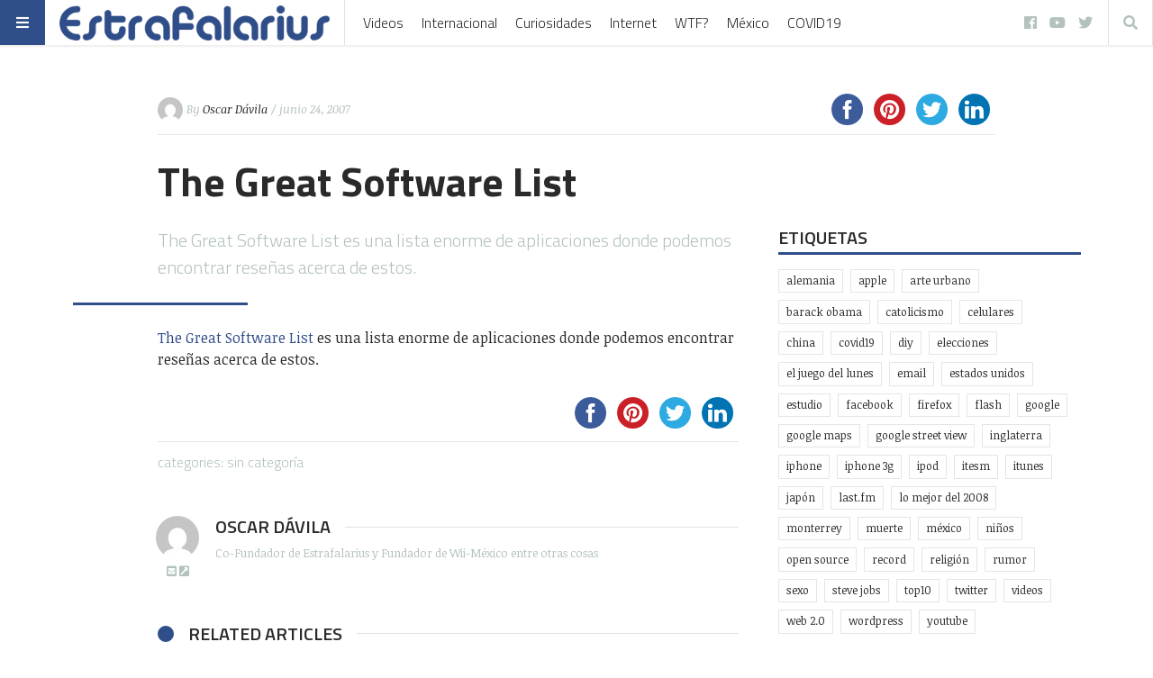

--- FILE ---
content_type: text/html; charset=UTF-8
request_url: https://www.estrafalarius.com/the-great-software-list/
body_size: 21491
content:
<!doctype html>
<html lang="es"
      prefix="og: http://ogp.me/ns#">
<head>
  <meta name="viewport" content="width=device-width, initial-scale=1, shrink-to-fit=no">
  <meta charset="UTF-8" >
  <link rel="pingback" href="https://www.estrafalarius.com/xmlrpc.php" />
  <title>The Great Software List &#8211; Estrafalarius</title>
<script>(function(d, s, id){
				 var js, fjs = d.getElementsByTagName(s)[0];
				 if (d.getElementById(id)) {return;}
				 js = d.createElement(s); js.id = id;
				 js.src = "//connect.facebook.net/en_US/sdk.js#xfbml=1&version=v2.6";
				 fjs.parentNode.insertBefore(js, fjs);
			   }(document, 'script', 'facebook-jssdk'));</script><meta name='robots' content='max-image-preview:large' />
<link rel='dns-prefetch' href='//www.estrafalarius.com' />
<link rel='dns-prefetch' href='//ws.sharethis.com' />
<link rel='dns-prefetch' href='//maxcdn.bootstrapcdn.com' />
<link rel='dns-prefetch' href='//fonts.googleapis.com' />
<link rel='dns-prefetch' href='//s.w.org' />
<link rel="alternate" type="application/rss+xml" title="Estrafalarius &raquo; Feed" href="https://www.estrafalarius.com/feed/" />
<link rel="alternate" type="application/rss+xml" title="Estrafalarius &raquo; Feed de los comentarios" href="https://www.estrafalarius.com/comments/feed/" />
<link rel="alternate" type="application/rss+xml" title="Estrafalarius &raquo; Comentario The Great Software List del feed" href="https://www.estrafalarius.com/the-great-software-list/feed/" />
      <!-- facebook -->
      <meta property="og:type" content="article"/>
      <meta property="og:title" content="The Great Software List"/>
      <meta property="og:description" content="The Great Software List es una lista enorme de aplicaciones donde podemos encontrar reseñas acerca de estos."/>
      <meta property="og:url" content="https://www.estrafalarius.com/the-great-software-list/"/>
      <meta property="og:image" content=""/>
      <meta property="og:site_name" content="Estrafalarius"/>
      <!-- twitter -->
      <meta name="twitter:card" content="summary" />
      <meta name="twitter:title" content="The Great Software List" />
      <meta name="twitter:description" content="The Great Software List es una lista enorme de aplicaciones donde podemos encontrar reseñas acerca de estos." />
      <meta name="twitter:url" content="https://www.estrafalarius.com/the-great-software-list/" />
      <meta name="twitter:image" content="" />
    		<!-- This site uses the Google Analytics by MonsterInsights plugin v8.10.0 - Using Analytics tracking - https://www.monsterinsights.com/ -->
							<script
				src="//www.googletagmanager.com/gtag/js?id=UA-1790569-1"  data-cfasync="false" data-wpfc-render="false" type="text/javascript" async></script>
			<script data-cfasync="false" data-wpfc-render="false" type="text/javascript">
				var mi_version = '8.10.0';
				var mi_track_user = true;
				var mi_no_track_reason = '';
				
								var disableStrs = [
															'ga-disable-UA-1790569-1',
									];

				/* Function to detect opted out users */
				function __gtagTrackerIsOptedOut() {
					for (var index = 0; index < disableStrs.length; index++) {
						if (document.cookie.indexOf(disableStrs[index] + '=true') > -1) {
							return true;
						}
					}

					return false;
				}

				/* Disable tracking if the opt-out cookie exists. */
				if (__gtagTrackerIsOptedOut()) {
					for (var index = 0; index < disableStrs.length; index++) {
						window[disableStrs[index]] = true;
					}
				}

				/* Opt-out function */
				function __gtagTrackerOptout() {
					for (var index = 0; index < disableStrs.length; index++) {
						document.cookie = disableStrs[index] + '=true; expires=Thu, 31 Dec 2099 23:59:59 UTC; path=/';
						window[disableStrs[index]] = true;
					}
				}

				if ('undefined' === typeof gaOptout) {
					function gaOptout() {
						__gtagTrackerOptout();
					}
				}
								window.dataLayer = window.dataLayer || [];

				window.MonsterInsightsDualTracker = {
					helpers: {},
					trackers: {},
				};
				if (mi_track_user) {
					function __gtagDataLayer() {
						dataLayer.push(arguments);
					}

					function __gtagTracker(type, name, parameters) {
						if (!parameters) {
							parameters = {};
						}

						if (parameters.send_to) {
							__gtagDataLayer.apply(null, arguments);
							return;
						}

						if (type === 'event') {
							
														parameters.send_to = monsterinsights_frontend.ua;
							__gtagDataLayer(type, name, parameters);
													} else {
							__gtagDataLayer.apply(null, arguments);
						}
					}

					__gtagTracker('js', new Date());
					__gtagTracker('set', {
						'developer_id.dZGIzZG': true,
											});
															__gtagTracker('config', 'UA-1790569-1', {"forceSSL":"true"} );
										window.gtag = __gtagTracker;										(function () {
						/* https://developers.google.com/analytics/devguides/collection/analyticsjs/ */
						/* ga and __gaTracker compatibility shim. */
						var noopfn = function () {
							return null;
						};
						var newtracker = function () {
							return new Tracker();
						};
						var Tracker = function () {
							return null;
						};
						var p = Tracker.prototype;
						p.get = noopfn;
						p.set = noopfn;
						p.send = function () {
							var args = Array.prototype.slice.call(arguments);
							args.unshift('send');
							__gaTracker.apply(null, args);
						};
						var __gaTracker = function () {
							var len = arguments.length;
							if (len === 0) {
								return;
							}
							var f = arguments[len - 1];
							if (typeof f !== 'object' || f === null || typeof f.hitCallback !== 'function') {
								if ('send' === arguments[0]) {
									var hitConverted, hitObject = false, action;
									if ('event' === arguments[1]) {
										if ('undefined' !== typeof arguments[3]) {
											hitObject = {
												'eventAction': arguments[3],
												'eventCategory': arguments[2],
												'eventLabel': arguments[4],
												'value': arguments[5] ? arguments[5] : 1,
											}
										}
									}
									if ('pageview' === arguments[1]) {
										if ('undefined' !== typeof arguments[2]) {
											hitObject = {
												'eventAction': 'page_view',
												'page_path': arguments[2],
											}
										}
									}
									if (typeof arguments[2] === 'object') {
										hitObject = arguments[2];
									}
									if (typeof arguments[5] === 'object') {
										Object.assign(hitObject, arguments[5]);
									}
									if ('undefined' !== typeof arguments[1].hitType) {
										hitObject = arguments[1];
										if ('pageview' === hitObject.hitType) {
											hitObject.eventAction = 'page_view';
										}
									}
									if (hitObject) {
										action = 'timing' === arguments[1].hitType ? 'timing_complete' : hitObject.eventAction;
										hitConverted = mapArgs(hitObject);
										__gtagTracker('event', action, hitConverted);
									}
								}
								return;
							}

							function mapArgs(args) {
								var arg, hit = {};
								var gaMap = {
									'eventCategory': 'event_category',
									'eventAction': 'event_action',
									'eventLabel': 'event_label',
									'eventValue': 'event_value',
									'nonInteraction': 'non_interaction',
									'timingCategory': 'event_category',
									'timingVar': 'name',
									'timingValue': 'value',
									'timingLabel': 'event_label',
									'page': 'page_path',
									'location': 'page_location',
									'title': 'page_title',
								};
								for (arg in args) {
																		if (!(!args.hasOwnProperty(arg) || !gaMap.hasOwnProperty(arg))) {
										hit[gaMap[arg]] = args[arg];
									} else {
										hit[arg] = args[arg];
									}
								}
								return hit;
							}

							try {
								f.hitCallback();
							} catch (ex) {
							}
						};
						__gaTracker.create = newtracker;
						__gaTracker.getByName = newtracker;
						__gaTracker.getAll = function () {
							return [];
						};
						__gaTracker.remove = noopfn;
						__gaTracker.loaded = true;
						window['__gaTracker'] = __gaTracker;
					})();
									} else {
										console.log("");
					(function () {
						function __gtagTracker() {
							return null;
						}

						window['__gtagTracker'] = __gtagTracker;
						window['gtag'] = __gtagTracker;
					})();
									}
			</script>
				<!-- / Google Analytics by MonsterInsights -->
		<script type="text/javascript">
window._wpemojiSettings = {"baseUrl":"https:\/\/s.w.org\/images\/core\/emoji\/13.1.0\/72x72\/","ext":".png","svgUrl":"https:\/\/s.w.org\/images\/core\/emoji\/13.1.0\/svg\/","svgExt":".svg","source":{"concatemoji":"https:\/\/www.estrafalarius.com\/wp-includes\/js\/wp-emoji-release.min.js?ver=5.9.12"}};
/*! This file is auto-generated */
!function(e,a,t){var n,r,o,i=a.createElement("canvas"),p=i.getContext&&i.getContext("2d");function s(e,t){var a=String.fromCharCode;p.clearRect(0,0,i.width,i.height),p.fillText(a.apply(this,e),0,0);e=i.toDataURL();return p.clearRect(0,0,i.width,i.height),p.fillText(a.apply(this,t),0,0),e===i.toDataURL()}function c(e){var t=a.createElement("script");t.src=e,t.defer=t.type="text/javascript",a.getElementsByTagName("head")[0].appendChild(t)}for(o=Array("flag","emoji"),t.supports={everything:!0,everythingExceptFlag:!0},r=0;r<o.length;r++)t.supports[o[r]]=function(e){if(!p||!p.fillText)return!1;switch(p.textBaseline="top",p.font="600 32px Arial",e){case"flag":return s([127987,65039,8205,9895,65039],[127987,65039,8203,9895,65039])?!1:!s([55356,56826,55356,56819],[55356,56826,8203,55356,56819])&&!s([55356,57332,56128,56423,56128,56418,56128,56421,56128,56430,56128,56423,56128,56447],[55356,57332,8203,56128,56423,8203,56128,56418,8203,56128,56421,8203,56128,56430,8203,56128,56423,8203,56128,56447]);case"emoji":return!s([10084,65039,8205,55357,56613],[10084,65039,8203,55357,56613])}return!1}(o[r]),t.supports.everything=t.supports.everything&&t.supports[o[r]],"flag"!==o[r]&&(t.supports.everythingExceptFlag=t.supports.everythingExceptFlag&&t.supports[o[r]]);t.supports.everythingExceptFlag=t.supports.everythingExceptFlag&&!t.supports.flag,t.DOMReady=!1,t.readyCallback=function(){t.DOMReady=!0},t.supports.everything||(n=function(){t.readyCallback()},a.addEventListener?(a.addEventListener("DOMContentLoaded",n,!1),e.addEventListener("load",n,!1)):(e.attachEvent("onload",n),a.attachEvent("onreadystatechange",function(){"complete"===a.readyState&&t.readyCallback()})),(n=t.source||{}).concatemoji?c(n.concatemoji):n.wpemoji&&n.twemoji&&(c(n.twemoji),c(n.wpemoji)))}(window,document,window._wpemojiSettings);
</script>
<style type="text/css">
img.wp-smiley,
img.emoji {
	display: inline !important;
	border: none !important;
	box-shadow: none !important;
	height: 1em !important;
	width: 1em !important;
	margin: 0 0.07em !important;
	vertical-align: -0.1em !important;
	background: none !important;
	padding: 0 !important;
}
</style>
	<link rel='stylesheet' id='wp-block-library-css'  href='https://www.estrafalarius.com/wp-includes/css/dist/block-library/style.min.css?ver=5.9.12' type='text/css' media='all' />
<link rel='stylesheet' id='simple-sitemap-css-css'  href='https://www.estrafalarius.com/wp-content/plugins/simple-sitemap/lib/assets/css/simple-sitemap.css?ver=3.5.4' type='text/css' media='all' />
<style id='global-styles-inline-css' type='text/css'>
body{--wp--preset--color--black: #000000;--wp--preset--color--cyan-bluish-gray: #abb8c3;--wp--preset--color--white: #ffffff;--wp--preset--color--pale-pink: #f78da7;--wp--preset--color--vivid-red: #cf2e2e;--wp--preset--color--luminous-vivid-orange: #ff6900;--wp--preset--color--luminous-vivid-amber: #fcb900;--wp--preset--color--light-green-cyan: #7bdcb5;--wp--preset--color--vivid-green-cyan: #00d084;--wp--preset--color--pale-cyan-blue: #8ed1fc;--wp--preset--color--vivid-cyan-blue: #0693e3;--wp--preset--color--vivid-purple: #9b51e0;--wp--preset--gradient--vivid-cyan-blue-to-vivid-purple: linear-gradient(135deg,rgba(6,147,227,1) 0%,rgb(155,81,224) 100%);--wp--preset--gradient--light-green-cyan-to-vivid-green-cyan: linear-gradient(135deg,rgb(122,220,180) 0%,rgb(0,208,130) 100%);--wp--preset--gradient--luminous-vivid-amber-to-luminous-vivid-orange: linear-gradient(135deg,rgba(252,185,0,1) 0%,rgba(255,105,0,1) 100%);--wp--preset--gradient--luminous-vivid-orange-to-vivid-red: linear-gradient(135deg,rgba(255,105,0,1) 0%,rgb(207,46,46) 100%);--wp--preset--gradient--very-light-gray-to-cyan-bluish-gray: linear-gradient(135deg,rgb(238,238,238) 0%,rgb(169,184,195) 100%);--wp--preset--gradient--cool-to-warm-spectrum: linear-gradient(135deg,rgb(74,234,220) 0%,rgb(151,120,209) 20%,rgb(207,42,186) 40%,rgb(238,44,130) 60%,rgb(251,105,98) 80%,rgb(254,248,76) 100%);--wp--preset--gradient--blush-light-purple: linear-gradient(135deg,rgb(255,206,236) 0%,rgb(152,150,240) 100%);--wp--preset--gradient--blush-bordeaux: linear-gradient(135deg,rgb(254,205,165) 0%,rgb(254,45,45) 50%,rgb(107,0,62) 100%);--wp--preset--gradient--luminous-dusk: linear-gradient(135deg,rgb(255,203,112) 0%,rgb(199,81,192) 50%,rgb(65,88,208) 100%);--wp--preset--gradient--pale-ocean: linear-gradient(135deg,rgb(255,245,203) 0%,rgb(182,227,212) 50%,rgb(51,167,181) 100%);--wp--preset--gradient--electric-grass: linear-gradient(135deg,rgb(202,248,128) 0%,rgb(113,206,126) 100%);--wp--preset--gradient--midnight: linear-gradient(135deg,rgb(2,3,129) 0%,rgb(40,116,252) 100%);--wp--preset--duotone--dark-grayscale: url('#wp-duotone-dark-grayscale');--wp--preset--duotone--grayscale: url('#wp-duotone-grayscale');--wp--preset--duotone--purple-yellow: url('#wp-duotone-purple-yellow');--wp--preset--duotone--blue-red: url('#wp-duotone-blue-red');--wp--preset--duotone--midnight: url('#wp-duotone-midnight');--wp--preset--duotone--magenta-yellow: url('#wp-duotone-magenta-yellow');--wp--preset--duotone--purple-green: url('#wp-duotone-purple-green');--wp--preset--duotone--blue-orange: url('#wp-duotone-blue-orange');--wp--preset--font-size--small: 13px;--wp--preset--font-size--medium: 20px;--wp--preset--font-size--large: 36px;--wp--preset--font-size--x-large: 42px;}.has-black-color{color: var(--wp--preset--color--black) !important;}.has-cyan-bluish-gray-color{color: var(--wp--preset--color--cyan-bluish-gray) !important;}.has-white-color{color: var(--wp--preset--color--white) !important;}.has-pale-pink-color{color: var(--wp--preset--color--pale-pink) !important;}.has-vivid-red-color{color: var(--wp--preset--color--vivid-red) !important;}.has-luminous-vivid-orange-color{color: var(--wp--preset--color--luminous-vivid-orange) !important;}.has-luminous-vivid-amber-color{color: var(--wp--preset--color--luminous-vivid-amber) !important;}.has-light-green-cyan-color{color: var(--wp--preset--color--light-green-cyan) !important;}.has-vivid-green-cyan-color{color: var(--wp--preset--color--vivid-green-cyan) !important;}.has-pale-cyan-blue-color{color: var(--wp--preset--color--pale-cyan-blue) !important;}.has-vivid-cyan-blue-color{color: var(--wp--preset--color--vivid-cyan-blue) !important;}.has-vivid-purple-color{color: var(--wp--preset--color--vivid-purple) !important;}.has-black-background-color{background-color: var(--wp--preset--color--black) !important;}.has-cyan-bluish-gray-background-color{background-color: var(--wp--preset--color--cyan-bluish-gray) !important;}.has-white-background-color{background-color: var(--wp--preset--color--white) !important;}.has-pale-pink-background-color{background-color: var(--wp--preset--color--pale-pink) !important;}.has-vivid-red-background-color{background-color: var(--wp--preset--color--vivid-red) !important;}.has-luminous-vivid-orange-background-color{background-color: var(--wp--preset--color--luminous-vivid-orange) !important;}.has-luminous-vivid-amber-background-color{background-color: var(--wp--preset--color--luminous-vivid-amber) !important;}.has-light-green-cyan-background-color{background-color: var(--wp--preset--color--light-green-cyan) !important;}.has-vivid-green-cyan-background-color{background-color: var(--wp--preset--color--vivid-green-cyan) !important;}.has-pale-cyan-blue-background-color{background-color: var(--wp--preset--color--pale-cyan-blue) !important;}.has-vivid-cyan-blue-background-color{background-color: var(--wp--preset--color--vivid-cyan-blue) !important;}.has-vivid-purple-background-color{background-color: var(--wp--preset--color--vivid-purple) !important;}.has-black-border-color{border-color: var(--wp--preset--color--black) !important;}.has-cyan-bluish-gray-border-color{border-color: var(--wp--preset--color--cyan-bluish-gray) !important;}.has-white-border-color{border-color: var(--wp--preset--color--white) !important;}.has-pale-pink-border-color{border-color: var(--wp--preset--color--pale-pink) !important;}.has-vivid-red-border-color{border-color: var(--wp--preset--color--vivid-red) !important;}.has-luminous-vivid-orange-border-color{border-color: var(--wp--preset--color--luminous-vivid-orange) !important;}.has-luminous-vivid-amber-border-color{border-color: var(--wp--preset--color--luminous-vivid-amber) !important;}.has-light-green-cyan-border-color{border-color: var(--wp--preset--color--light-green-cyan) !important;}.has-vivid-green-cyan-border-color{border-color: var(--wp--preset--color--vivid-green-cyan) !important;}.has-pale-cyan-blue-border-color{border-color: var(--wp--preset--color--pale-cyan-blue) !important;}.has-vivid-cyan-blue-border-color{border-color: var(--wp--preset--color--vivid-cyan-blue) !important;}.has-vivid-purple-border-color{border-color: var(--wp--preset--color--vivid-purple) !important;}.has-vivid-cyan-blue-to-vivid-purple-gradient-background{background: var(--wp--preset--gradient--vivid-cyan-blue-to-vivid-purple) !important;}.has-light-green-cyan-to-vivid-green-cyan-gradient-background{background: var(--wp--preset--gradient--light-green-cyan-to-vivid-green-cyan) !important;}.has-luminous-vivid-amber-to-luminous-vivid-orange-gradient-background{background: var(--wp--preset--gradient--luminous-vivid-amber-to-luminous-vivid-orange) !important;}.has-luminous-vivid-orange-to-vivid-red-gradient-background{background: var(--wp--preset--gradient--luminous-vivid-orange-to-vivid-red) !important;}.has-very-light-gray-to-cyan-bluish-gray-gradient-background{background: var(--wp--preset--gradient--very-light-gray-to-cyan-bluish-gray) !important;}.has-cool-to-warm-spectrum-gradient-background{background: var(--wp--preset--gradient--cool-to-warm-spectrum) !important;}.has-blush-light-purple-gradient-background{background: var(--wp--preset--gradient--blush-light-purple) !important;}.has-blush-bordeaux-gradient-background{background: var(--wp--preset--gradient--blush-bordeaux) !important;}.has-luminous-dusk-gradient-background{background: var(--wp--preset--gradient--luminous-dusk) !important;}.has-pale-ocean-gradient-background{background: var(--wp--preset--gradient--pale-ocean) !important;}.has-electric-grass-gradient-background{background: var(--wp--preset--gradient--electric-grass) !important;}.has-midnight-gradient-background{background: var(--wp--preset--gradient--midnight) !important;}.has-small-font-size{font-size: var(--wp--preset--font-size--small) !important;}.has-medium-font-size{font-size: var(--wp--preset--font-size--medium) !important;}.has-large-font-size{font-size: var(--wp--preset--font-size--large) !important;}.has-x-large-font-size{font-size: var(--wp--preset--font-size--x-large) !important;}
</style>
<link rel='stylesheet' id='contact-form-7-css'  href='https://www.estrafalarius.com/wp-content/plugins/contact-form-7/includes/css/styles.css?ver=5.5.4' type='text/css' media='all' />
<link rel='stylesheet' id='simple-share-buttons-adder-font-awesome-css'  href='//maxcdn.bootstrapcdn.com/font-awesome/4.3.0/css/font-awesome.min.css?ver=5.9.12' type='text/css' media='all' />
<link rel='stylesheet' id='fontawesome-all-min-css'  href='https://www.estrafalarius.com/wp-content/themes/stuffpost/assets/fontawesome/web-fonts-with-css/css/fontawesome-all.min.css' type='text/css' media='all' />
<link rel='stylesheet' id='stuffpost-weart-fonts-css'  href='https://fonts.googleapis.com/css?family=Noticia+Text%3A400%2C400i%2C700%2C700i%7CTitillium+Web%3A300%2C600%2C700&#038;subset' type='text/css' media='all' />
<link rel='stylesheet' id='stuffpost-weart-style-css'  href='https://www.estrafalarius.com/wp-content/themes/stuffpost/assets/weart.css' type='text/css' media='all' />
<link rel='stylesheet' id='stuffpost-style-css'  href='https://www.estrafalarius.com/wp-content/themes/stuffpost/style.css?ver=5.9.12' type='text/css' media='all' />
<link rel='stylesheet' id='main-style-css'  href='https://www.estrafalarius.com/wp-content/themes/stuffpost/style.css?ver=5.9.12' type='text/css' media='all' />
<style id='main-style-inline-css' type='text/css'>

                    .post-container .post-content blockquote:before, .post-container .comment-content blockquote:before,
                    .woocommerce .button:hover, .woocommerce #review_form #respond .form-submit input:hover,
                    .woocommerce .woocommerce-error:before, .woocommerce .woocommerce-info:before, .woocommerce .woocommerce-message:before,
                    .woocommerce div.product p.price,
                    .section-video .carousel-indicators li.active,
                    .lh-1 a:hover,
                    .l-1 a,
                    #llc_comments_button:hover, #submit:hover,
                    .c-1, ch-1:hover { color: #304e89 !important }

                    .woocommerce span.onsale,
                    .format-video.itemInner:after, .format-video.itemGrid:after, .format-audio.itemInner:after, .format-audio.itemGrid:after, .format-gallery.itemInner:after, .format-gallery.itemGrid:after, .sticky.itemInner:after, .sticky.itemGrid:after,
                    .bgh-1:hover,
                    .sectionTitle span:before,
                    #llc_comments_button, #submit,
                    .bg-1 { background-color: #304e89 !important }

                    .post-container .post-content a, .post-container .comment-content a,
                    .post-container .post-content blockquote,
                    .post-container .comment-content blockquote,
                    .archive-title,
                    .section-video .carousel-indicators li.active,
                    .post-container .lead:after,
                    .home-recommendation,
                    .video-post-header .lead:after,
                    .video-post,
                    .article-header,
                    #footer,
                    #search-menu input[type=search],
                    #llc_comments_button:hover, #submit:hover,
                    .brd-1{ border-color: #304e89 !important }

                    .woocommerce .woocommerce-error, .woocommerce .woocommerce-info, .woocommerce .woocommerce-message { border-top-color: #304e89 }

                    .itemInner:hover .title:before{ background: linear-gradient(to bottom, transparent 0%, #304e89 50%, #304e89 100%); }
                    .itemInner .bg:before{ background: linear-gradient(-45deg,#000, #304e89 ); }
                    #footer .footer-content:after{ background: linear-gradient(to bottom, transparent, #304e89 ); }
                    

                    .l-meta a, .lh-meta a:hover,
                    .woocommerce div.product .product_meta,
                    .widget_rss ul li .rss-date,
                    .c-meta,.ch-meta:hover { color: #b3c2bf !important; }

                    .woocommerce .price_slider.ui-widget-content,
                    .bg-meta,.bgh-meta:hover  { background-color: #b3c2bf !important; }

                    .brd-meta,
                    .post-content table td, .post-content table th, .comment-content table td, .comment-content table th { border-color: #b3c2bf !important }
                    

                    .l-black a,
                    .lh-black a:hover,
                    .woocommerce .page-title,
                    .woocommerce .button, .woocommerce #review_form #respond .form-submit input,
                    .woocommerce ul.products li.product .price,
                    .woocommerce .button, .woocommerce #review_form #respond .form-submit input,
                    .woocommerce ul.products li.product .price,
                    .c-black, .ch-black:hover { color: #2a2a2a !important; }

                    .menu-mobile .mobile-menu-inner .social ul li,
                    .menu-mobile .mobile-menu-inner .items ul li a .hover,
                    .woocommerce .button:hover, .woocommerce #review_form #respond .form-submit input:hover,
                    .woocommerce .price_slider .ui-slider-range, .woocommerce .price_slider .ui-slider-handle,
                    .bgh-black:hover,
                    .bg-black { background-color: #2a2a2a !important; }

                    .brd-black{border-color: #2a2a2a !important;}
                    

                    .l-white a,
                    .lh-white a:hover,
                    .format-video.itemInner:after, .format-video.itemGrid:after, .format-audio.itemInner:after, .format-audio.itemGrid:after, .format-gallery.itemInner:after, .format-gallery.itemGrid:after, .sticky.itemInner:after, .sticky.itemGrid:after,
                    .woocommerce span.onsale,
                    #llc_comments_button, #submit,
                    .c-white,.ch-white:hover { color: #FFF !important; }


                    .section-video .carousel-indicators li.active,
                    .bgh-white:hover,
                    .bg-white { background-color: #FFF !important; }

                    .section-video .carousel-indicators li.active:before {
                    border-color: transparent #FFF transparent transparent; }
                    

                  .f-main,
                  .comment-list .comment-body .comment-meta,
                  h1, .h1, h2, .h2, h3, .h3, h4, .h4, h5, .h5, h6,
                  .woocommerce .page-title,
                  .woocommerce div.product h1,
                  .woocommerce div.product h2,
                  .woocommerce div.product h3,
                  .woocommerce div.product h4,
                  .woocommerce div.product #reviews #review_form #respond #reply-title,
                  .woocommerce div.product .woocommerce-tabs ul.tabs li,
                  .woocommerce ul.product_list_widget li .product-title,.woocommerce .button,
                  .woocommerce #review_form #respond .form-submit input,
                  .woocommerce span.onsale,
                  #llc_comments_button, #submit,
                  .widget_rss ul li .rsswidget, .h6,
                  #desktop-menu .dropdown .dropdown-menu .dropdown-item{
                    font-family: #b3c2bf !important;
                  }
                  

                  .f-text,
                  .woocommerce .woocommerce-result-count,
                  .woocommerce div.product #reviews #review_form #respond .comment-form-comment,
                  .woocommerce div.product #reviews #review_form #respond .comment-form-email,
                  .woocommerce div.product #reviews #review_form #respond .comment-form-author {
                    font-family: #FFF !important;
                  }
                  
</style>
<script type='text/javascript' src='https://www.estrafalarius.com/wp-content/plugins/google-analytics-for-wordpress/assets/js/frontend-gtag.min.js?ver=8.10.0' id='monsterinsights-frontend-script-js'></script>
<script data-cfasync="false" data-wpfc-render="false" type="text/javascript" id='monsterinsights-frontend-script-js-extra'>/* <![CDATA[ */
var monsterinsights_frontend = {"js_events_tracking":"true","download_extensions":"doc,pdf,ppt,zip,xls,docx,pptx,xlsx","inbound_paths":"[]","home_url":"https:\/\/www.estrafalarius.com","hash_tracking":"false","ua":"UA-1790569-1","v4_id":""};/* ]]> */
</script>
<script id='st_insights_js' type='text/javascript' src='https://ws.sharethis.com/button/st_insights.js?publisher=4d48b7c5-0ae3-43d4-bfbe-3ff8c17a8ae6&#038;product=simpleshare' id='ssba-sharethis-js'></script>
<script type='text/javascript' src='https://www.estrafalarius.com/wp-includes/js/jquery/jquery.min.js?ver=3.6.0' id='jquery-core-js'></script>
<script type='text/javascript' src='https://www.estrafalarius.com/wp-includes/js/jquery/jquery-migrate.min.js?ver=3.3.2' id='jquery-migrate-js'></script>
<link rel="https://api.w.org/" href="https://www.estrafalarius.com/wp-json/" /><link rel="alternate" type="application/json" href="https://www.estrafalarius.com/wp-json/wp/v2/posts/589" /><link rel="EditURI" type="application/rsd+xml" title="RSD" href="https://www.estrafalarius.com/xmlrpc.php?rsd" />
<link rel="wlwmanifest" type="application/wlwmanifest+xml" href="https://www.estrafalarius.com/wp-includes/wlwmanifest.xml" /> 
<meta name="generator" content="WordPress 5.9.12" />
<link rel="canonical" href="https://www.estrafalarius.com/the-great-software-list/" />
<link rel='shortlink' href='https://www.estrafalarius.com/?p=589' />
<link rel="alternate" type="application/json+oembed" href="https://www.estrafalarius.com/wp-json/oembed/1.0/embed?url=https%3A%2F%2Fwww.estrafalarius.com%2Fthe-great-software-list%2F" />
<link rel="alternate" type="text/xml+oembed" href="https://www.estrafalarius.com/wp-json/oembed/1.0/embed?url=https%3A%2F%2Fwww.estrafalarius.com%2Fthe-great-software-list%2F&#038;format=xml" />
<meta name="google-site-verification" content="fCwFtVb_K4d9oux4VaxAao7KtNxIeKLCfFm0OhgGquY" /><link rel="icon" href="https://www.estrafalarius.com/wp-content/uploads/2020/03/cropped-estrafalarius-32x32.png" sizes="32x32" />
<link rel="icon" href="https://www.estrafalarius.com/wp-content/uploads/2020/03/cropped-estrafalarius-192x192.png" sizes="192x192" />
<link rel="apple-touch-icon" href="https://www.estrafalarius.com/wp-content/uploads/2020/03/cropped-estrafalarius-180x180.png" />
<meta name="msapplication-TileImage" content="https://www.estrafalarius.com/wp-content/uploads/2020/03/cropped-estrafalarius-270x270.png" />
<meta data-pso-pv="1.2.1" data-pso-pt="singlePost" data-pso-th="78372391d28694fdc700c75148fd3ab5"><script pagespeed_no_defer="" data-pso-version="20170403_083938">window.dynamicgoogletags={config:[]};dynamicgoogletags.config=["ca-pub-4495570163397683",null,[],null,null,null,null,null,null,null,null,null,0.001,"https://www.estrafalarius.com"];(function(){var h=this,l=function(a){var b=typeof a;if("object"==b)if(a){if(a instanceof Array)return"array";if(a instanceof Object)return b;var c=Object.prototype.toString.call(a);if("[object Window]"==c)return"object";if("[object Array]"==c||"number"==typeof a.length&&"undefined"!=typeof a.splice&&"undefined"!=typeof a.propertyIsEnumerable&&!a.propertyIsEnumerable("splice"))return"array";if("[object Function]"==c||"undefined"!=typeof a.call&&"undefined"!=typeof a.propertyIsEnumerable&&!a.propertyIsEnumerable("call"))return"function"}else return"null";
else if("function"==b&&"undefined"==typeof a.call)return"object";return b};var m=String.prototype.trim?function(a){return a.trim()}:function(a){return a.replace(/^[\s\xa0]+|[\s\xa0]+$/g,"")},p=function(a,b){return a<b?-1:a>b?1:0};var aa=Array.prototype.forEach?function(a,b,c){Array.prototype.forEach.call(a,b,c)}:function(a,b,c){for(var d=a.length,f="string"==typeof a?a.split(""):a,e=0;e<d;e++)e in f&&b.call(c,f[e],e,a)};var q=function(a){q[" "](a);return a};q[" "]=function(){};var ca=function(a,b){var c=ba;Object.prototype.hasOwnProperty.call(c,a)||(c[a]=b(a))};var r;a:{var t=h.navigator;if(t){var u=t.userAgent;if(u){r=u;break a}}r=""};var da=-1!=r.indexOf("Opera"),v=-1!=r.indexOf("Trident")||-1!=r.indexOf("MSIE"),ea=-1!=r.indexOf("Edge"),w=-1!=r.indexOf("Gecko")&&!(-1!=r.toLowerCase().indexOf("webkit")&&-1==r.indexOf("Edge"))&&!(-1!=r.indexOf("Trident")||-1!=r.indexOf("MSIE"))&&-1==r.indexOf("Edge"),fa=-1!=r.toLowerCase().indexOf("webkit")&&-1==r.indexOf("Edge"),x=function(){var a=h.document;return a?a.documentMode:void 0},y;
a:{var z="",A=function(){var a=r;if(w)return/rv\:([^\);]+)(\)|;)/.exec(a);if(ea)return/Edge\/([\d\.]+)/.exec(a);if(v)return/\b(?:MSIE|rv)[: ]([^\);]+)(\)|;)/.exec(a);if(fa)return/WebKit\/(\S+)/.exec(a);if(da)return/(?:Version)[ \/]?(\S+)/.exec(a)}();A&&(z=A?A[1]:"");if(v){var B=x();if(null!=B&&B>parseFloat(z)){y=String(B);break a}}y=z}
var C=y,ba={},D=function(a){ca(a,function(){for(var b=0,c=m(String(C)).split("."),d=m(String(a)).split("."),f=Math.max(c.length,d.length),e=0;0==b&&e<f;e++){var g=c[e]||"",k=d[e]||"";do{g=/(\d*)(\D*)(.*)/.exec(g)||["","","",""];k=/(\d*)(\D*)(.*)/.exec(k)||["","","",""];if(0==g[0].length&&0==k[0].length)break;b=p(0==g[1].length?0:parseInt(g[1],10),0==k[1].length?0:parseInt(k[1],10))||p(0==g[2].length,0==k[2].length)||p(g[2],k[2]);g=g[3];k=k[3]}while(0==b)}return 0<=b})},E;var F=h.document;
E=F&&v?x()||("CSS1Compat"==F.compatMode?parseInt(C,10):5):void 0;var G=function(){},ga="function"==typeof Uint8Array,I=[],J=function(a,b){if(b<a.l){b+=a.j;var c=a.a[b];return c===I?a.a[b]=[]:c}c=a.f[b];return c===I?a.f[b]=[]:c},K=function(a){if(a.m)for(var b in a.m){var c=a.m[b];if("array"==l(c))for(var d=0;d<c.length;d++)c[d]&&K(c[d]);else c&&K(c)}};G.prototype.toString=function(){K(this);return this.a.toString()};var L=function(a,b){this.events=[];this.D=b||h;var c=null;b&&(b.google_js_reporting_queue=b.google_js_reporting_queue||[],this.events=b.google_js_reporting_queue,c=b.google_measure_js_timing);this.o=null!=c?c:Math.random()<a};L.prototype.disable=function(){aa(this.events,this.A,this);this.events.length=0;this.o=!1};L.prototype.A=function(a){var b=this.D.performance;a&&b&&b.clearMarks&&(b.clearMarks("goog_"+a.uniqueId+"_start"),b.clearMarks("goog_"+a.uniqueId+"_end"))};var ha=function(){var a=!1;try{var b=Object.defineProperty({},"passive",{get:function(){a=!0}});h.addEventListener("test",null,b)}catch(c){}return a}();var N=function(){var a=M;try{var b;if(b=!!a&&null!=a.location.href)a:{try{q(a.foo);b=!0;break a}catch(c){}b=!1}return b}catch(c){return!1}},O=function(a,b){for(var c in a)Object.prototype.hasOwnProperty.call(a,c)&&b.call(void 0,a[c],c,a)};var P=function(a,b,c,d,f){this.s=c||4E3;this.b=a||"&";this.v=b||",$";this.g=void 0!==d?d:"trn";this.J=f||null;this.u=!1;this.i={};this.F=0;this.c=[]},ja=function(a,b,c,d){b=b+"//"+c+d;var f=ia(a)-d.length-0;if(0>f)return"";a.c.sort(function(a,b){return a-b});d=null;c="";for(var e=0;e<a.c.length;e++)for(var g=a.c[e],k=a.i[g],H=0;H<k.length;H++){if(!f){d=null==d?g:d;break}var n=Q(k[H],a.b,a.v);if(n){n=c+n;if(f>=n.length){f-=n.length;b+=n;c=a.b;break}else a.u&&(c=f,n[c-1]==a.b&&--c,b+=n.substr(0,c),
c=a.b,f=0);d=null==d?g:d}}e="";a.g&&null!=d&&(e=c+a.g+"="+(a.J||d));return b+e+""},ia=function(a){if(!a.g)return a.s;var b=1,c;for(c in a.i)b=c.length>b?c.length:b;return a.s-a.g.length-b-a.b.length-1},Q=function(a,b,c,d,f){var e=[];O(a,function(a,k){(a=R(a,b,c,d,f))&&e.push(k+"="+a)});return e.join(b)},R=function(a,b,c,d,f){if(null==a)return"";b=b||"&";c=c||",$";"string"==typeof c&&(c=c.split(""));if(a instanceof Array){if(d=d||0,d<c.length){for(var e=[],g=0;g<a.length;g++)e.push(R(a[g],b,c,d+1,
f));return e.join(c[d])}}else if("object"==typeof a)return f=f||0,2>f?encodeURIComponent(Q(a,b,c,d,f+1)):"...";return encodeURIComponent(String(a))};var ma=function(a,b){var c=ka;if(c.I<(b||c.B))try{var d;a instanceof P?d=a:(d=new P,O(a,function(a,b){var c=d,e=c.F++,f={};f[b]=a;a=[f];c.c.push(e);c.i[e]=a}));var f=ja(d,c.H,c.C,c.G+"pso_unknown&");f&&la(f)}catch(e){}},la=function(a){h.google_image_requests||(h.google_image_requests=[]);var b=h.document.createElement("img");b.src=a;h.google_image_requests.push(b)};var S;if(!(S=!w&&!v)){var T;if(T=v)T=9<=Number(E);S=T}S||w&&D("1.9.1");v&&D("9");var na=document,oa=window;var pa=!!window.google_async_iframe_id,M=pa&&window.parent||window;var ka,U;if(pa&&!N()){var V="."+na.domain;try{for(;2<V.split(".").length&&!N();)na.domain=V=V.substr(V.indexOf(".")+1),M=window.parent}catch(a){}N()||(M=window)}U=M;var W=new L(1,U);ka=new function(){this.H="http:"===oa.location.protocol?"http:":"https:";this.C="pagead2.googlesyndication.com";this.G="/pagead/gen_204?id=";this.B=.01;this.I=Math.random()};
if("complete"==U.document.readyState)U.google_measure_js_timing||W.disable();else if(W.o){var qa=function(){U.google_measure_js_timing||W.disable()};U.addEventListener?U.addEventListener("load",qa,ha?void 0:!1):U.attachEvent&&U.attachEvent("onload",qa)};var ra=function(){this.document=document},X=function(a,b,c){a=a.document.getElementsByTagName(b);for(b=0;b<a.length;++b)if(a[b].hasAttribute(c))return a[b].getAttribute(c);return null};var sa=function(){var a=window;return a.dynamicgoogletags=a.dynamicgoogletags||{}};var Y=function(a){var b=a;a=ta;this.m=null;b||(b=[]);this.j=-1;this.a=b;a:{if(this.a.length){var b=this.a.length-1,c=this.a[b];if(c&&"object"==typeof c&&"array"!=l(c)&&!(ga&&c instanceof Uint8Array)){this.l=b-this.j;this.f=c;break a}}this.l=Number.MAX_VALUE}if(a)for(b=0;b<a.length;b++)c=a[b],c<this.l?(c+=this.j,this.a[c]=this.a[c]||I):this.f[c]=this.f[c]||I};
(function(){function a(){}a.prototype=G.prototype;Y.L=G.prototype;Y.prototype=new a;Y.K=function(a,c,d){for(var b=Array(arguments.length-2),e=2;e<arguments.length;e++)b[e-2]=arguments[e];return G.prototype[c].apply(a,b)}})();var ta=[3];var ua=function(){var a=sa().config;if(a){var b=new ra,a=new Y(a),c;c=J(a,13);if(c=null==c?c:+c){var d={};d.wpc=J(a,1);d.sv=X(b,"script","data-pso-version");d.tn=X(b,"meta","data-pso-pt");d.th=X(b,"meta","data-pso-th");d.w=0<window.innerWidth?window.innerWidth:null;d.h=0<window.innerHeight?window.innerHeight:null;ma(d,c)}}sa().loaded=!0};var Z=window;Z.addEventListener?Z.addEventListener("load",ua,!1):Z.attachEvent&&Z.attachEvent("onload",ua);})();
</script>	<script data-ad-client="ca-pub-4495570163397683" async src="https://pagead2.googlesyndication.com/pagead/js/adsbygoogle.js"></script>
</head>
<body data-rsssl=1 class="post-template-default single single-post postid-589 single-format-standard wp-custom-logo">
<!-- MENU -->
<!-- MAIN MENU -->
  <div class="menu-divider"></div>
  <div id="main-menu" class="f-main sticky-header bg-white">
    <div class="w-100 d-flex align-items-center position-relative">

      <div id="bars" class="bg-1 c-white ch-black"><i class="fas fa-bars"></i></div>

              <div class="logo menu-logo border-right f-main l-black lh-1" itemscope>
                      <a href="https://www.estrafalarius.com/" class="custom-logo-link" rel="home"><img width="400" height="52" src="https://www.estrafalarius.com/wp-content/uploads/2020/03/cropped-estrafalarius-logo.png" class="custom-logo" alt="Estrafalarius" srcset="https://www.estrafalarius.com/wp-content/uploads/2020/03/cropped-estrafalarius-logo.png 400w, https://www.estrafalarius.com/wp-content/uploads/2020/03/cropped-estrafalarius-logo-300x39.png 300w" sizes="(max-width: 400px) 100vw, 400px" /></a>                  </div><!-- .logo -->
      
      <div class="d-flex align-items-center
        mr-auto
        ">
              <nav class="navbar navbar-expand l-black lh-1 px-1 position-static" role="navigation">
          <ul id="desktop-menu" class="navbar-nav px-2 d-none"><li id="menu-item-4278" class="menu-item menu-item-type-taxonomy menu-item-object-category menu-item-4278"><a href="https://www.estrafalarius.com/category/videos/">Videos</a></li>
<li id="menu-item-4279" class="menu-item menu-item-type-taxonomy menu-item-object-category menu-item-4279"><a href="https://www.estrafalarius.com/category/internacional/">Internacional</a></li>
<li id="menu-item-4280" class="menu-item menu-item-type-taxonomy menu-item-object-category menu-item-4280"><a href="https://www.estrafalarius.com/category/curiosidades/">Curiosidades</a></li>
<li id="menu-item-4281" class="menu-item menu-item-type-taxonomy menu-item-object-category menu-item-4281"><a href="https://www.estrafalarius.com/category/internet/">Internet</a></li>
<li id="menu-item-4283" class="menu-item menu-item-type-taxonomy menu-item-object-category menu-item-4283"><a href="https://www.estrafalarius.com/category/wtf/">WTF?</a></li>
<li id="menu-item-4285" class="menu-item menu-item-type-taxonomy menu-item-object-category menu-item-4285"><a href="https://www.estrafalarius.com/category/mexico/">México</a></li>
<li id="menu-item-4447" class="menu-item menu-item-type-custom menu-item-object-custom menu-item-4447"><a href="https://www.estrafalarius.com/tag/covid19/">COVID19</a></li>
</ul>        </nav>
            </div>

      <div class="ml-auto">
        <ul id="menu-social" class="social-channels lh-black l-meta pr-2 d-none  "><li id="menu-item-4405" class="menu-item menu-item-type-custom menu-item-object-custom menu-item-4405"><a href="https://www.facebook.com/estrafalariusOficial">facebook</a></li>
<li id="menu-item-4406" class="menu-item menu-item-type-custom menu-item-object-custom menu-item-4406"><a href="https://www.youtube.com/channel/UCLo8tFsE4pFT019wEcxdwBg">youtube</a></li>
<li id="menu-item-4407" class="menu-item menu-item-type-custom menu-item-object-custom menu-item-4407"><a href="http://twitter.com/estrafalarius">twitter</a></li>
</ul>                  <div id="search" class="c-meta border-left border-right ch-black d-inline-block"><i class="fas fa-search"></i></div>
              </div>

    </div>
  </div>

<!-- if is a bottom logo -->
  
<!-- MOBILE MENU -->
  <div id="mobile-menu">
    <div class="moible-menu-inner container h-100 f-main l-white lh-white">
        <div class="menu w-100 text-uppercase">
          <ul id="menu-social-1" class=""><li class="menu-item menu-item-type-custom menu-item-object-custom menu-item-4405"><a href="https://www.facebook.com/estrafalariusOficial">facebook</a></li>
<li class="menu-item menu-item-type-custom menu-item-object-custom menu-item-4406"><a href="https://www.youtube.com/channel/UCLo8tFsE4pFT019wEcxdwBg">youtube</a></li>
<li class="menu-item menu-item-type-custom menu-item-object-custom menu-item-4407"><a href="http://twitter.com/estrafalarius">twitter</a></li>
</ul>        </div>
    </div>
  </div>

<!-- search menu -->
  <div id="search-menu">
    <div class="moible-menu-inner container h-100 f-main l-white lh-white">
        <div class="menu w-100">
          <form role="search" method="get" class="search-form d-block " action="https://www.estrafalarius.com/">
  <div class="input-group">
    <input type="search" class="form-control search-field" placeholder="Search for..." aria-label="Search for..." name="s">
    <span class="input-group-btn">
      <button class="btn bg-1 c-white search-submit" type="submit"><i class="fas fa-search"></i></button>
    </span>
  </div>
</form>
        </div>
    </div>
  </div><!-- MAIN --><div class="c-black f-text main">



  <article id="post-589" class="container mt-5 post-589 post type-post status-publish format-standard hentry">
    <!-- HEADER -->
      <header class="row narrow-header">
        <div class="col-lg-10 c-black l-black offset-lg-1">
          <div class="meta row align-items-center">
            <div class="col-lg-6 actual-meta">      <div class="by-badge c-meta l-black  small d-flex align-items-center">
        <img src="https://secure.gravatar.com/avatar/474a7006f3c8abb9abde6f8a5ad7e97c?s=28&amp;d=mm&amp;r=g" class="rounded-circle mr-1" alt="" />
        <span class="author">
          By <a href="https://www.estrafalarius.com/author/odavilar/" title="Entradas de Oscar Dávila" rel="author">Oscar Dávila</a>        </span>
                  <span class="date ml-1">
            / junio 24, 2007          </span>
              </div>
    </div>
            <div class="col-lg-6 share"><!-- Simple Share Buttons Adder (8.2.3) simplesharebuttons.com --><div class="ssba-classic-2 ssba ssbp-wrap left ssbp--theme-1"><div style="text-align:left"><span class="ssba-share-text">Share this...</span><br/><a data-site="" class="ssba_facebook_share" href="http://www.facebook.com/sharer.php?u=https://estrafalarius.com/the-great-software-list/"  target="_blank" ><img src="https://www.estrafalarius.com/wp-content/plugins/simple-share-buttons-adder/buttons/somacro/facebook.png" style="width: 35px;" title="Facebook" class="ssba ssba-img" alt="Share on Facebook" /><div title="Facebook" class="ssbp-text">Facebook</div></a><a data-site='pinterest' class='ssba_pinterest_share' href='javascript:void((function()%7Bvar%20e=document.createElement(&apos;script&apos;);e.setAttribute(&apos;type&apos;,&apos;text/javascript&apos;);e.setAttribute(&apos;charset&apos;,&apos;UTF-8&apos;);e.setAttribute(&apos;src&apos;,&apos;//assets.pinterest.com/js/pinmarklet.js?r=&apos;+Math.random()*99999999);document.body.appendChild(e)%7D)());'><img src="https://www.estrafalarius.com/wp-content/plugins/simple-share-buttons-adder/buttons/somacro/pinterest.png" style="width: 35px;" title="Pinterest" class="ssba ssba-img" alt="Pin on Pinterest" /><div title="Pinterest" class="ssbp-text">Pinterest</div></a><a data-site="" class="ssba_twitter_share" href="http://twitter.com/share?url=https://estrafalarius.com/the-great-software-list/&amp;text=The%20Great%20Software%20List%20"  target=&quot;_blank&quot; ><img src="https://www.estrafalarius.com/wp-content/plugins/simple-share-buttons-adder/buttons/somacro/twitter.png" style="width: 35px;" title="Twitter" class="ssba ssba-img" alt="Tweet about this on Twitter" /><div title="Twitter" class="ssbp-text">Twitter</div></a><a data-site="linkedin" class="ssba_linkedin_share ssba_share_link" href="http://www.linkedin.com/shareArticle?mini=true&amp;url=https://estrafalarius.com/the-great-software-list/"  target=&quot;_blank&quot; ><img src="https://www.estrafalarius.com/wp-content/plugins/simple-share-buttons-adder/buttons/somacro/linkedin.png" style="width: 35px;" title="LinkedIn" class="ssba ssba-img" alt="Share on LinkedIn" /><div title="Linkedin" class="ssbp-text">Linkedin</div></a></div></div></div>
          </div><!-- .meta -->
          <hr class="mb-4 mt-1">
          <h1 class="title font-weight-bold mt-3 mb-0">The Great Software List</h1>
        </div>
      </header>

    <!-- CONTENT -->
      <div class="post-container pt-4">
        <div class="row pb-5">
          <div class="col-lg-7 offset-lg-1
          ">
            
<!-- /* EXCERPT */ -->
  <div class="lead c-meta mb-4 f-main"><p>The Great Software List es una lista enorme de aplicaciones donde podemos encontrar reseñas acerca de estos.</p>
</div>

<!-- /* FEATURED IMG or VIDEO */ -->
                <!-- featured-img-video -->
  <!-- /* CONTENT */ -->
  <div class="post-content l-1 lh-black mb-4 clearfix"><p><a href="http://www.anova.org/software/index.html">The Great Software List</a> es una lista enorme de aplicaciones donde podemos encontrar reseñas acerca de estos.</p>
</div>
<!-- /* LINK PAGES */ -->
  
<!-- /* POST SHARE */ -->
  <div class="post-share row">
    <div class="col-lg-6">
      <div class="post-pagination clearfix">
                                      </div><!-- .post-pagination -->
    </div><!-- .col-lg-6 -->
    <div class="col"><!-- Simple Share Buttons Adder (8.2.3) simplesharebuttons.com --><div class="ssba-classic-2 ssba ssbp-wrap left ssbp--theme-1"><div style="text-align:left"><span class="ssba-share-text">Share this...</span><br/><a data-site="" class="ssba_facebook_share" href="http://www.facebook.com/sharer.php?u=https://estrafalarius.com/the-great-software-list/"  target="_blank" ><img src="https://www.estrafalarius.com/wp-content/plugins/simple-share-buttons-adder/buttons/somacro/facebook.png" style="width: 35px;" title="Facebook" class="ssba ssba-img" alt="Share on Facebook" /><div title="Facebook" class="ssbp-text">Facebook</div></a><a data-site='pinterest' class='ssba_pinterest_share' href='javascript:void((function()%7Bvar%20e=document.createElement(&apos;script&apos;);e.setAttribute(&apos;type&apos;,&apos;text/javascript&apos;);e.setAttribute(&apos;charset&apos;,&apos;UTF-8&apos;);e.setAttribute(&apos;src&apos;,&apos;//assets.pinterest.com/js/pinmarklet.js?r=&apos;+Math.random()*99999999);document.body.appendChild(e)%7D)());'><img src="https://www.estrafalarius.com/wp-content/plugins/simple-share-buttons-adder/buttons/somacro/pinterest.png" style="width: 35px;" title="Pinterest" class="ssba ssba-img" alt="Pin on Pinterest" /><div title="Pinterest" class="ssbp-text">Pinterest</div></a><a data-site="" class="ssba_twitter_share" href="http://twitter.com/share?url=https://estrafalarius.com/the-great-software-list/&amp;text=The%20Great%20Software%20List%20"  target=&quot;_blank&quot; ><img src="https://www.estrafalarius.com/wp-content/plugins/simple-share-buttons-adder/buttons/somacro/twitter.png" style="width: 35px;" title="Twitter" class="ssba ssba-img" alt="Tweet about this on Twitter" /><div title="Twitter" class="ssbp-text">Twitter</div></a><a data-site="linkedin" class="ssba_linkedin_share ssba_share_link" href="http://www.linkedin.com/shareArticle?mini=true&amp;url=https://estrafalarius.com/the-great-software-list/"  target=&quot;_blank&quot; ><img src="https://www.estrafalarius.com/wp-content/plugins/simple-share-buttons-adder/buttons/somacro/linkedin.png" style="width: 35px;" title="LinkedIn" class="ssba ssba-img" alt="Share on LinkedIn" /><div title="Linkedin" class="ssbp-text">Linkedin</div></a></div></div></div>
  </div><!-- .post-share -->
<!-- /* cat and tags */ -->
  <hr class="mt-2">
  <div class="post-tags clearfix f-title l-black c-meta f-main">
    <span class="category float-left">Categories: Sin categoría</span>
    <span class="tags float-right"></span>
  </div><!-- .post-tags -->

<!-- /* Authors */ -->
      <div class="row my-5 post-author">
      <div class="float-left mx-2">
        <img src="https://secure.gravatar.com/avatar/474a7006f3c8abb9abde6f8a5ad7e97c?s=48&amp;d=mm&amp;r=g" class="rounded-circle" alt="" />
        <div class="clearfix small l-meta text-center mt-1">
                      <a href="mailto:odavilar@estrafalarius.com" class="meta"><i class="fas fa-envelope-square" aria-hidden="true"></i></a>
                      <a href="http://odavilar.estrafalarius.com" class="meta"><i class="fas fa-external-link-square-alt" aria-hidden="true"></i></a>
                  </div>
      </div>
      <div class="col">
        <div class="title mb-1 mb-2">
          <h4 class="f-title h5 l-black lh-1  text-uppercase">
            <span class="bg-white pr-3"><a href="https://www.estrafalarius.com/author/odavilar/" title="Entradas de Oscar Dávila" rel="author">Oscar Dávila</a></span>
          </h4>
        </div>
        <div class="small f-text c-meta p-m-0">Co-Fundador de Estrafalarius y Fundador de Wii-México entre otras cosas</div>      </div>
    </div>
  
<!-- /* BANNER */ -->
  
<!-- /* RELATED */ -->
      <div class="post-related-title">    <div class="container mt-5">
      <div class="row justify-content-center">
        <div class="col-lg-10 c-black mb-2">
          <div class="sectionTitle">
            <span class="bg-white h4 h5">Related Articles</span>
          </div>
        </div>
      </div>
    </div>
    </div>
     <div id="post-related" class="carousel slide post-related mt-2" data-ride="carousel">
      <div class="carousel-inner">
                  <div class="carousel-item active">
            <div class="row no-gutters">
                          <div class="col-md-4 col-xs-6">      <div class="itemInner zoom post-4490 post type-post status-publish format-standard hentry category-podcast tag-unboxing-y-primeras-impresiones-de-la-mi-band-6-de-xiaomi-youtube">
        <div class="bg lazy bg-100" data-src="" ></div>
                <a href="https://www.estrafalarius.com/unboxing-y-primeras-impresiones-de-la-mi-band-6-de-xiaomi/" title="Unboxing y primeras impresiones de la Mi Band 6 de Xiaomi!" class="coverLink"></a>
        <div class="title l-white c-white">
          <div class="d-none d-md-inline-block"></div>
          <h2 class="h6">Unboxing y primeras impresiones de la Mi Band 6 de Xiaomi!</h2>
        </div>
      </div>
    </div>
                          <div class="col-md-4 col-xs-6">      <div class="itemInner zoom post-4488 post type-post status-publish format-standard hentry category-podcast tag-introduccion-a-bitcoin-y-las-cryptomonedas-en-2021-youtube">
        <div class="bg lazy bg-100" data-src="" ></div>
                <a href="https://www.estrafalarius.com/introduccion-a-bitcoin-y-las-cryptomonedas-en-2021/" title="Introducción a bitcoin y las cryptomonedas en 2021" class="coverLink"></a>
        <div class="title l-white c-white">
          <div class="d-none d-md-inline-block"></div>
          <h2 class="h6">Introducción a bitcoin y las cryptomonedas en 2021</h2>
        </div>
      </div>
    </div>
                          <div class="col-md-4 col-xs-6">      <div class="itemInner zoom post-4481 post type-post status-publish format-standard hentry category-podcast tag-como-ahorrar-mas-con-el-plan-del-celular-youtube">
        <div class="bg lazy bg-100" data-src="" ></div>
                <a href="https://www.estrafalarius.com/como-ahorrar-mas-con-el-plan-del-celular/" title="¿Cómo ahorrar más con el plan del celular?" class="coverLink"></a>
        <div class="title l-white c-white">
          <div class="d-none d-md-inline-block"></div>
          <h2 class="h6">¿Cómo ahorrar más con el plan del celular?</h2>
        </div>
      </div>
    </div>
                          <div class="col-md-4 col-xs-6">      <div class="itemInner zoom post-4479 post type-post status-publish format-standard hentry category-podcast tag-unboxing-de-la-ender-6-impresora-3d-youtube">
        <div class="bg lazy bg-100" data-src="" ></div>
                <a href="https://www.estrafalarius.com/unboxing-de-la-ender-6-impresora-3d/" title="Unboxing de la ender 6 &#8211; impresora 3D" class="coverLink"></a>
        <div class="title l-white c-white">
          <div class="d-none d-md-inline-block"></div>
          <h2 class="h6">Unboxing de la ender 6 &#8211; impresora 3D</h2>
        </div>
      </div>
    </div>
                          <div class="col-md-4 col-xs-6">      <div class="itemInner zoom post-4474 post type-post status-publish format-standard has-post-thumbnail hentry category-tecnologia tag-vale-la-pena-la-miband-5-youtube tag-miband-5 tag-reviews tag-xiaomi">
        <div class="bg lazy bg-100" data-src="https://www.estrafalarius.com/wp-content/uploads/2020/07/thumb-1024x576.jpg" ></div>
                <a href="https://www.estrafalarius.com/vale-la-pena-la-miband-5/" title="¿Vale la pena la MiBand 5?" class="coverLink"></a>
        <div class="title l-white c-white">
          <div class="d-none d-md-inline-block"></div>
          <h2 class="h6">¿Vale la pena la MiBand 5?</h2>
        </div>
      </div>
    </div>
                        </div>
          </div><!-- .carousel-item -->
          <div class="carousel-item">
            <div class="row no-gutters">
                          </div>
          </div><!-- .carousel-item -->
              </div><!-- .carosuel-inner -->
      <a class="carousel-control-prev" href="#post-related" role="button" data-slide="prev">
        <span class="carousel-control-prev-icon" aria-hidden="true"></span>
      </a>
      <a class="carousel-control-next" href="#post-related" role="button" data-slide="next">
        <span class="carousel-control-next-icon" aria-hidden="true"></span>
      </a>
    </div><!-- .#post-related -->
  
<!-- /* COMMENTS */ -->
  <div class="post-comments clearfix mt-5 small"><p class='alert alert-info'>Be the first to write a comment.</p>
  <section id="respond" class="c-meta l-meta text-center">
    	<div id="respond" class="comment-respond">
		<div class="text-center mt-4"><span class="f-main h3 c-black">Deja una respuesta<span class="f-text small text-uppercase pl-2"><a rel="nofollow" id="cancel-comment-reply-link" href="/the-great-software-list/#respond" style="display:none;">Cancelar la respuesta</a></span></span></div><form action="https://www.estrafalarius.com/wp-comments-post.php" method="post" id="commentform" class="comment-form" novalidate><p class="comment-notes"><span id="email-notes">Tu dirección de correo electrónico no será publicada.</span> <span class="required-field-message" aria-hidden="true">Los campos obligatorios están marcados con <span class="required" aria-hidden="true">*</span></span></p><div class="form-group"><textarea name="comment" class="form-control" id="comment" rows="5" aria-required="true"></textarea></div><div class="row"><div class="author col form-group"><input id="author" class="form-control" placeholder="Name" name="author" type="text" value="" size="30" aria-required='true' /></div>
<div class="email col form-group"><input id="email" class="form-control" placeholder="Email" name="email" type="text" value="" size="30" aria-required='true' /></div></div>
<p class="comment-form-cookies-consent"><input id="wp-comment-cookies-consent" name="wp-comment-cookies-consent" type="checkbox" value="yes" /> <label for="wp-comment-cookies-consent">Guarda mi nombre, correo electrónico y web en este navegador para la próxima vez que comente.</label></p>
<p class="aiowps-captcha"><label for="aiowps-captcha-answer">Por favor, introduce una respuesta en dígitos:</label><div class="aiowps-captcha-equation"><strong>10 &#8722; dos = <input type="hidden" name="aiowps-captcha-string-info" id="aiowps-captcha-string-info" value="ndehbjwrxu" /><input type="hidden" name="aiowps-captcha-temp-string" id="aiowps-captcha-temp-string" value="1768956515" /><input type="text" size="2" id="aiowps-captcha-answer" name="aiowps-captcha-answer" value="" autocomplete="off" /></strong></div></p><p class="form-submit"><input name="submit" type="submit" id="submit" class="submit btn" value="Publicar el comentario" /> <input type='hidden' name='comment_post_ID' value='589' id='comment_post_ID' />
<input type='hidden' name='comment_parent' id='comment_parent' value='0' />
</p><p style="display: none;"><input type="hidden" id="akismet_comment_nonce" name="akismet_comment_nonce" value="5ac3df555c" /></p><p style="display: none !important;"><label>&#916;<textarea name="ak_hp_textarea" cols="45" rows="8" maxlength="100"></textarea></label><input type="hidden" id="ak_js_1" name="ak_js" value="41"/><script>document.getElementById( "ak_js_1" ).setAttribute( "value", ( new Date() ).getTime() );</script></p></form>	</div><!-- #respond -->
	  </section>
</div>

<!-- /* article schema */ -->
  <script type="application/ld+json">
  {
    "@context": "http://schema.org",
    "@type": "NewsArticle",
    "mainEntityOfPage": {
      "@type": "WebPage",
      "@id": "https://www.estrafalarius.com/the-great-software-list/"
    },
    "headline": "The Great Software List",
    "image": [
      "",
      "",
      ""
    ],
    "datePublished": " ",
    "dateModified": "2007-06-24T21:11:24-05:00 ",
    "author": {
      "@type": "Person",
      "name": "Oscar Dávila"
    },
    "publisher": {
      "@type": "Organization",
      "name": "Estrafalarius",
      "logo": {
        "@type": "ImageObject",
        "url": "https://www.estrafalarius.com/wp-content/uploads/2020/03/cropped-estrafalarius-logo.png"
      }
    },
    "description": "The Great Software List es una lista enorme de aplicaciones donde podemos encontrar reseñas acerca de estos."
  }
  </script>

          </div>
            <div class="sidebar col mt-5 mt-lg-0 ml-lg-4" data-sticky-container>
    <div class="sidebar-inner sticky-sidebar" data-margin-top="60" data-sticky-for="992">
      <div id="tag_cloud-3" class="widget_tag_cloud box mb-4 f-text l-black lh-1 c-black"><h4 class="text-uppercase mb-3 h5 pb-1 border-bottom brd-1 brd-width-bold">Etiquetas</h4><div class="tagcloud"><a href="https://www.estrafalarius.com/tag/alemania/" class="tag-cloud-link tag-link-159 tag-link-position-1" style="font-size: 9.9384615384615pt;" aria-label="Alemania (10 elementos)">Alemania</a>
<a href="https://www.estrafalarius.com/tag/apple/" class="tag-cloud-link tag-link-1451 tag-link-position-2" style="font-size: 12.307692307692pt;" aria-label="Apple (13 elementos)">Apple</a>
<a href="https://www.estrafalarius.com/tag/arte-urbano/" class="tag-cloud-link tag-link-361 tag-link-position-3" style="font-size: 11.446153846154pt;" aria-label="Arte Urbano (12 elementos)">Arte Urbano</a>
<a href="https://www.estrafalarius.com/tag/barack-obama/" class="tag-cloud-link tag-link-469 tag-link-position-4" style="font-size: 9.0769230769231pt;" aria-label="Barack Obama (9 elementos)">Barack Obama</a>
<a href="https://www.estrafalarius.com/tag/catolicismo/" class="tag-cloud-link tag-link-177 tag-link-position-5" style="font-size: 9.0769230769231pt;" aria-label="Catolicismo (9 elementos)">Catolicismo</a>
<a href="https://www.estrafalarius.com/tag/celulares/" class="tag-cloud-link tag-link-133 tag-link-position-6" style="font-size: 10.8pt;" aria-label="Celulares (11 elementos)">Celulares</a>
<a href="https://www.estrafalarius.com/tag/china/" class="tag-cloud-link tag-link-147 tag-link-position-7" style="font-size: 14.030769230769pt;" aria-label="China (16 elementos)">China</a>
<a href="https://www.estrafalarius.com/tag/covid19/" class="tag-cloud-link tag-link-1481 tag-link-position-8" style="font-size: 9.9384615384615pt;" aria-label="COVID19 (10 elementos)">COVID19</a>
<a href="https://www.estrafalarius.com/tag/diy/" class="tag-cloud-link tag-link-403 tag-link-position-9" style="font-size: 9.9384615384615pt;" aria-label="DIY (10 elementos)">DIY</a>
<a href="https://www.estrafalarius.com/tag/elecciones/" class="tag-cloud-link tag-link-48 tag-link-position-10" style="font-size: 13.384615384615pt;" aria-label="Elecciones (15 elementos)">Elecciones</a>
<a href="https://www.estrafalarius.com/tag/el-juego-del-lunes/" class="tag-cloud-link tag-link-1258 tag-link-position-11" style="font-size: 9.9384615384615pt;" aria-label="El juego del lunes (10 elementos)">El juego del lunes</a>
<a href="https://www.estrafalarius.com/tag/email/" class="tag-cloud-link tag-link-135 tag-link-position-12" style="font-size: 8pt;" aria-label="Email (8 elementos)">Email</a>
<a href="https://www.estrafalarius.com/tag/estados-unidos/" class="tag-cloud-link tag-link-172 tag-link-position-13" style="font-size: 21.138461538462pt;" aria-label="Estados Unidos (35 elementos)">Estados Unidos</a>
<a href="https://www.estrafalarius.com/tag/estudio/" class="tag-cloud-link tag-link-719 tag-link-position-14" style="font-size: 13.384615384615pt;" aria-label="Estudio (15 elementos)">Estudio</a>
<a href="https://www.estrafalarius.com/tag/facebook/" class="tag-cloud-link tag-link-73 tag-link-position-15" style="font-size: 20.276923076923pt;" aria-label="Facebook (32 elementos)">Facebook</a>
<a href="https://www.estrafalarius.com/tag/firefox/" class="tag-cloud-link tag-link-56 tag-link-position-16" style="font-size: 12.307692307692pt;" aria-label="Firefox (13 elementos)">Firefox</a>
<a href="https://www.estrafalarius.com/tag/flash/" class="tag-cloud-link tag-link-290 tag-link-position-17" style="font-size: 10.8pt;" aria-label="Flash (11 elementos)">Flash</a>
<a href="https://www.estrafalarius.com/tag/google/" class="tag-cloud-link tag-link-1450 tag-link-position-18" style="font-size: 11.446153846154pt;" aria-label="Google (12 elementos)">Google</a>
<a href="https://www.estrafalarius.com/tag/google-maps/" class="tag-cloud-link tag-link-260 tag-link-position-19" style="font-size: 9.9384615384615pt;" aria-label="Google Maps (10 elementos)">Google Maps</a>
<a href="https://www.estrafalarius.com/tag/google-street-view/" class="tag-cloud-link tag-link-393 tag-link-position-20" style="font-size: 8pt;" aria-label="Google Street View (8 elementos)">Google Street View</a>
<a href="https://www.estrafalarius.com/tag/inglaterra/" class="tag-cloud-link tag-link-251 tag-link-position-21" style="font-size: 9.9384615384615pt;" aria-label="Inglaterra (10 elementos)">Inglaterra</a>
<a href="https://www.estrafalarius.com/tag/iphone/" class="tag-cloud-link tag-link-53 tag-link-position-22" style="font-size: 20.707692307692pt;" aria-label="iPhone (34 elementos)">iPhone</a>
<a href="https://www.estrafalarius.com/tag/iphone-3g/" class="tag-cloud-link tag-link-634 tag-link-position-23" style="font-size: 9.9384615384615pt;" aria-label="iPhone 3G (10 elementos)">iPhone 3G</a>
<a href="https://www.estrafalarius.com/tag/ipod/" class="tag-cloud-link tag-link-54 tag-link-position-24" style="font-size: 12.953846153846pt;" aria-label="iPod (14 elementos)">iPod</a>
<a href="https://www.estrafalarius.com/tag/itesm/" class="tag-cloud-link tag-link-341 tag-link-position-25" style="font-size: 10.8pt;" aria-label="ITESM (11 elementos)">ITESM</a>
<a href="https://www.estrafalarius.com/tag/itunes/" class="tag-cloud-link tag-link-141 tag-link-position-26" style="font-size: 9.9384615384615pt;" aria-label="iTunes (10 elementos)">iTunes</a>
<a href="https://www.estrafalarius.com/tag/japon/" class="tag-cloud-link tag-link-387 tag-link-position-27" style="font-size: 9.0769230769231pt;" aria-label="Japón (9 elementos)">Japón</a>
<a href="https://www.estrafalarius.com/tag/lastfm/" class="tag-cloud-link tag-link-136 tag-link-position-28" style="font-size: 12.307692307692pt;" aria-label="Last.fm (13 elementos)">Last.fm</a>
<a href="https://www.estrafalarius.com/tag/lo-mejor-del-2008/" class="tag-cloud-link tag-link-1306 tag-link-position-29" style="font-size: 8pt;" aria-label="Lo mejor del 2008 (8 elementos)">Lo mejor del 2008</a>
<a href="https://www.estrafalarius.com/tag/monterrey/" class="tag-cloud-link tag-link-400 tag-link-position-30" style="font-size: 15.107692307692pt;" aria-label="Monterrey (18 elementos)">Monterrey</a>
<a href="https://www.estrafalarius.com/tag/muerte/" class="tag-cloud-link tag-link-444 tag-link-position-31" style="font-size: 9.9384615384615pt;" aria-label="Muerte (10 elementos)">Muerte</a>
<a href="https://www.estrafalarius.com/tag/mexico/" class="tag-cloud-link tag-link-1460 tag-link-position-32" style="font-size: 14.676923076923pt;" aria-label="México (17 elementos)">México</a>
<a href="https://www.estrafalarius.com/tag/ninos/" class="tag-cloud-link tag-link-69 tag-link-position-33" style="font-size: 12.953846153846pt;" aria-label="Niños (14 elementos)">Niños</a>
<a href="https://www.estrafalarius.com/tag/open-source/" class="tag-cloud-link tag-link-557 tag-link-position-34" style="font-size: 12.953846153846pt;" aria-label="Open Source (14 elementos)">Open Source</a>
<a href="https://www.estrafalarius.com/tag/record/" class="tag-cloud-link tag-link-218 tag-link-position-35" style="font-size: 10.8pt;" aria-label="Record (11 elementos)">Record</a>
<a href="https://www.estrafalarius.com/tag/religion/" class="tag-cloud-link tag-link-178 tag-link-position-36" style="font-size: 14.676923076923pt;" aria-label="Religión (17 elementos)">Religión</a>
<a href="https://www.estrafalarius.com/tag/rumor/" class="tag-cloud-link tag-link-340 tag-link-position-37" style="font-size: 10.8pt;" aria-label="Rumor (11 elementos)">Rumor</a>
<a href="https://www.estrafalarius.com/tag/sexo/" class="tag-cloud-link tag-link-495 tag-link-position-38" style="font-size: 9.0769230769231pt;" aria-label="Sexo (9 elementos)">Sexo</a>
<a href="https://www.estrafalarius.com/tag/steve-jobs/" class="tag-cloud-link tag-link-636 tag-link-position-39" style="font-size: 9.9384615384615pt;" aria-label="Steve Jobs (10 elementos)">Steve Jobs</a>
<a href="https://www.estrafalarius.com/tag/top10/" class="tag-cloud-link tag-link-148 tag-link-position-40" style="font-size: 18.984615384615pt;" aria-label="Top10 (28 elementos)">Top10</a>
<a href="https://www.estrafalarius.com/tag/twitter/" class="tag-cloud-link tag-link-107 tag-link-position-41" style="font-size: 15.538461538462pt;" aria-label="Twitter (19 elementos)">Twitter</a>
<a href="https://www.estrafalarius.com/tag/videos/" class="tag-cloud-link tag-link-1453 tag-link-position-42" style="font-size: 22pt;" aria-label="Videos (39 elementos)">Videos</a>
<a href="https://www.estrafalarius.com/tag/web-20/" class="tag-cloud-link tag-link-561 tag-link-position-43" style="font-size: 13.384615384615pt;" aria-label="Web 2.0 (15 elementos)">Web 2.0</a>
<a href="https://www.estrafalarius.com/tag/wordpress/" class="tag-cloud-link tag-link-198 tag-link-position-44" style="font-size: 9.0769230769231pt;" aria-label="WordPress (9 elementos)">WordPress</a>
<a href="https://www.estrafalarius.com/tag/youtube/" class="tag-cloud-link tag-link-515 tag-link-position-45" style="font-size: 12.307692307692pt;" aria-label="YouTube (13 elementos)">YouTube</a></div>
</div><div id="categories-2" class="widget_categories box mb-4 f-text l-black lh-1 c-black"><h4 class="text-uppercase mb-3 h5 pb-1 border-bottom brd-1 brd-width-bold">Categorías</h4>
			<ul>
					<li class="cat-item cat-item-12"><a href="https://www.estrafalarius.com/category/actualidad/">Actualidad</a>
</li>
	<li class="cat-item cat-item-40"><a href="https://www.estrafalarius.com/category/animales/">Animales</a>
</li>
	<li class="cat-item cat-item-3"><a href="https://www.estrafalarius.com/category/apple/">Apple</a>
</li>
	<li class="cat-item cat-item-16"><a href="https://www.estrafalarius.com/category/arte/">Arte</a>
</li>
	<li class="cat-item cat-item-342"><a href="https://www.estrafalarius.com/category/automovilismo/">Automovilismo</a>
</li>
	<li class="cat-item cat-item-29"><a href="https://www.estrafalarius.com/category/blogs/">Blogs</a>
</li>
	<li class="cat-item cat-item-36"><a href="https://www.estrafalarius.com/category/ciencia/">Ciencia</a>
</li>
	<li class="cat-item cat-item-42"><a href="https://www.estrafalarius.com/category/television/">Cine y Televisión</a>
</li>
	<li class="cat-item cat-item-22"><a href="https://www.estrafalarius.com/category/cultura/">Cultura General</a>
</li>
	<li class="cat-item cat-item-13"><a href="https://www.estrafalarius.com/category/curiosidades/">Curiosidades</a>
</li>
	<li class="cat-item cat-item-123"><a href="https://www.estrafalarius.com/category/deportes/">Deportes</a>
</li>
	<li class="cat-item cat-item-1298"><a href="https://www.estrafalarius.com/category/destacados/">Destacados</a>
</li>
	<li class="cat-item cat-item-33"><a href="https://www.estrafalarius.com/category/diseno/">Diseño</a>
</li>
	<li class="cat-item cat-item-473"><a href="https://www.estrafalarius.com/category/drogas/">Drogas</a>
</li>
	<li class="cat-item cat-item-115"><a href="https://www.estrafalarius.com/category/ecologia/">Ecología</a>
</li>
	<li class="cat-item cat-item-1492"><a href="https://www.estrafalarius.com/category/economia/">Economía</a>
</li>
	<li class="cat-item cat-item-7"><a href="https://www.estrafalarius.com/category/educacion/">Educación</a>
</li>
	<li class="cat-item cat-item-34"><a href="https://www.estrafalarius.com/category/efemerides/">Efemerides</a>
</li>
	<li class="cat-item cat-item-1285"><a href="https://www.estrafalarius.com/category/juegos/el-juego-del-lunes-juegos/">El Juego del Lunes</a>
</li>
	<li class="cat-item cat-item-25"><a href="https://www.estrafalarius.com/category/empresas/">Empresas</a>
</li>
	<li class="cat-item cat-item-27"><a href="https://www.estrafalarius.com/category/estrafalarius/">Estrafalarius</a>
</li>
	<li class="cat-item cat-item-31"><a href="https://www.estrafalarius.com/category/famosos/">Famosos</a>
</li>
	<li class="cat-item cat-item-15"><a href="https://www.estrafalarius.com/category/fotos/">Fotos</a>
</li>
	<li class="cat-item cat-item-39"><a href="https://www.estrafalarius.com/category/gadgets/">Gadgets</a>
</li>
	<li class="cat-item cat-item-43"><a href="https://www.estrafalarius.com/category/gay/">Gay</a>
</li>
	<li class="cat-item cat-item-32"><a href="https://www.estrafalarius.com/category/geek/">Geek</a>
</li>
	<li class="cat-item cat-item-2"><a href="https://www.estrafalarius.com/category/google/">Google</a>
</li>
	<li class="cat-item cat-item-59"><a href="https://www.estrafalarius.com/category/historia/">Historia</a>
</li>
	<li class="cat-item cat-item-38"><a href="https://www.estrafalarius.com/category/howto/">HowTo</a>
</li>
	<li class="cat-item cat-item-14"><a href="https://www.estrafalarius.com/category/chistes/">Humor</a>
</li>
	<li class="cat-item cat-item-24"><a href="https://www.estrafalarius.com/category/internacional/">Internacional</a>
</li>
	<li class="cat-item cat-item-4"><a href="https://www.estrafalarius.com/category/internet/">Internet</a>
</li>
	<li class="cat-item cat-item-23"><a href="https://www.estrafalarius.com/category/juegos/">Juegos</a>
</li>
	<li class="cat-item cat-item-8"><a href="https://www.estrafalarius.com/category/linux/">Linux</a>
</li>
	<li class="cat-item cat-item-35"><a href="https://www.estrafalarius.com/category/marketing/">Marketing y Publicidad</a>
</li>
	<li class="cat-item cat-item-18"><a href="https://www.estrafalarius.com/category/mexico/">México</a>
</li>
	<li class="cat-item cat-item-17"><a href="https://www.estrafalarius.com/category/musica/">Música</a>
</li>
	<li class="cat-item cat-item-30"><a href="https://www.estrafalarius.com/category/medios/">Medios</a>
</li>
	<li class="cat-item cat-item-9"><a href="https://www.estrafalarius.com/category/microsoft/">Microsoft</a>
</li>
	<li class="cat-item cat-item-19"><a href="https://www.estrafalarius.com/category/mini-posts/">Mini-Posts</a>
</li>
	<li class="cat-item cat-item-1384"><a href="https://www.estrafalarius.com/category/negocios/">Negocios</a>
</li>
	<li class="cat-item cat-item-289"><a href="https://www.estrafalarius.com/category/personal/">Personal</a>
</li>
	<li class="cat-item cat-item-1483"><a href="https://www.estrafalarius.com/category/podcast/">Podcast</a>
</li>
	<li class="cat-item cat-item-28"><a href="https://www.estrafalarius.com/category/politica/">Política</a>
</li>
	<li class="cat-item cat-item-1509"><a href="https://www.estrafalarius.com/category/random-thoughts/">Random Thoughts</a>
</li>
	<li class="cat-item cat-item-20"><a href="https://www.estrafalarius.com/category/redes-sociales/">Redes Sociales</a>
</li>
	<li class="cat-item cat-item-5"><a href="https://www.estrafalarius.com/category/salud/">Salud</a>
</li>
	<li class="cat-item cat-item-10"><a href="https://www.estrafalarius.com/category/sociedad/">Sociedad</a>
</li>
	<li class="cat-item cat-item-26"><a href="https://www.estrafalarius.com/category/tecnologia/">Tecnología</a>
</li>
	<li class="cat-item cat-item-1"><a href="https://www.estrafalarius.com/category/uncategorized/">Uncategorized</a>
</li>
	<li class="cat-item cat-item-6"><a href="https://www.estrafalarius.com/category/videos/">Videos</a>
</li>
	<li class="cat-item cat-item-21"><a href="https://www.estrafalarius.com/category/wtf/">WTF?</a>
</li>
			</ul>

			</div><div id="custom_html-2" class="widget_text widget_custom_html box mb-4 f-text l-black lh-1 c-black"><div class="textwidget custom-html-widget"><script src="https://bin.bnbstatic.com/static/js/ocbs/binance-fiat-widget.js"></script> 
<div id="widget"></div>
<script>
        window.onload = function () {
            var t = document.querySelector('#widget')
            window.binanceFiatWidget.Widget(t, {
                urlParmas: {
                        ref: '17258750'
                }
            })
        }
</script></div></div>    </div>
  </div>
        </div>
      </div>
  </article>



<footer id="footer">

  <div class="footer-content bg-black c-white l-white f-text">
    <div class="container">
                </div>
  </div>

  <div class="copyright container ">
    <div class="row">
              <div class="col-lg-4 py-3">
          <div class="logo f-main l-black lh-1" itemscope>
                          <a href="https://www.estrafalarius.com/" class="custom-logo-link" rel="home"><img width="400" height="52" src="https://www.estrafalarius.com/wp-content/uploads/2020/03/cropped-estrafalarius-logo.png" class="custom-logo" alt="Estrafalarius" srcset="https://www.estrafalarius.com/wp-content/uploads/2020/03/cropped-estrafalarius-logo.png 400w, https://www.estrafalarius.com/wp-content/uploads/2020/03/cropped-estrafalarius-logo-300x39.png 300w" sizes="(max-width: 400px) 100vw, 400px" /></a>                      </div><!-- .logo -->
        </div>
      
      <div class="col d-flex align-items-center f-main small">
        <div class="text-right l-black lh-1 ml-auto">
                    <p class="m-0 ml-auto d-block">Algunos Derechos reservados 2020 - Powered by Calleja.mx</p>
        </div>
      </div>
    </div>
  </div>

</footer>
</div><!-- main content div -->
<link rel='stylesheet' id='simple-share-buttons-adder-ssba-css'  href='https://www.estrafalarius.com/wp-content/plugins/simple-share-buttons-adder/css/ssba.css?ver=5.9.12' type='text/css' media='all' />
<style id='simple-share-buttons-adder-ssba-inline-css' type='text/css'>
	.ssba {
									
									
									
									
								}
								.ssba img
								{
									width: 35px !important;
									padding: 6px;
									border:  0;
									box-shadow: none !important;
									display: inline !important;
									vertical-align: middle;
									box-sizing: unset;
								}

								.ssba-classic-2 .ssbp-text {
									display: none!important;
								}

								.ssba .fb-save
								{
								padding: 6px;
								line-height: 30px; }
								.ssba, .ssba a
								{
									text-decoration:none;
									background: none;
									
									font-size: 12px;
									
									
								}
								

			   #ssba-bar-2 .ssbp-bar-list {
					max-width: 48px!important;;
			   }
			   #ssba-bar-2 .ssbp-bar-list li a {height: 48px!important; width: 48px!important; 
				}
				#ssba-bar-2 .ssbp-bar-list li a:hover {
				}

				#ssba-bar-2 .ssbp-bar-list li a::before {line-height: 48px!important;; font-size: 18px;}
				#ssba-bar-2 .ssbp-bar-list li a:hover::before {}
				#ssba-bar-2 .ssbp-bar-list li {
				margin: 0px 0!important;
				}@media only screen and ( max-width: 750px ) {
				#ssba-bar-2 {
				display: block;
				}
			}
@font-face {
				font-family: 'ssbp';
				src:url('https://www.estrafalarius.com/wp-content/plugins/simple-share-buttons-adder/fonts/ssbp.eot?xj3ol1');
				src:url('https://www.estrafalarius.com/wp-content/plugins/simple-share-buttons-adder/fonts/ssbp.eot?#iefixxj3ol1') format('embedded-opentype'),
					url('https://www.estrafalarius.com/wp-content/plugins/simple-share-buttons-adder/fonts/ssbp.woff?xj3ol1') format('woff'),
					url('https://www.estrafalarius.com/wp-content/plugins/simple-share-buttons-adder/fonts/ssbp.ttf?xj3ol1') format('truetype'),
					url('https://www.estrafalarius.com/wp-content/plugins/simple-share-buttons-adder/fonts/ssbp.svg?xj3ol1#ssbp') format('svg');
				font-weight: normal;
				font-style: normal;

				/* Better Font Rendering =========== */
				-webkit-font-smoothing: antialiased;
				-moz-osx-font-smoothing: grayscale;
			}
</style>
<script type='text/javascript' src='https://www.estrafalarius.com/wp-includes/js/dist/vendor/regenerator-runtime.min.js?ver=0.13.9' id='regenerator-runtime-js'></script>
<script type='text/javascript' src='https://www.estrafalarius.com/wp-includes/js/dist/vendor/wp-polyfill.min.js?ver=3.15.0' id='wp-polyfill-js'></script>
<script type='text/javascript' id='contact-form-7-js-extra'>
/* <![CDATA[ */
var wpcf7 = {"api":{"root":"https:\/\/www.estrafalarius.com\/wp-json\/","namespace":"contact-form-7\/v1"}};
/* ]]> */
</script>
<script type='text/javascript' src='https://www.estrafalarius.com/wp-content/plugins/contact-form-7/includes/js/index.js?ver=5.5.4' id='contact-form-7-js'></script>
<script type='text/javascript' src='https://www.estrafalarius.com/wp-content/plugins/simple-share-buttons-adder/js/ssba.js?ver=5.9.12' id='simple-share-buttons-adder-ssba-js'></script>
<script type='text/javascript' id='simple-share-buttons-adder-ssba-js-after'>
Main.boot( [] );
</script>
<script type='text/javascript' src='https://www.estrafalarius.com/wp-content/themes/stuffpost/assets/js/jquery.wait.js' id='jquery-wait-js'></script>
<script type='text/javascript' src='https://www.estrafalarius.com/wp-content/themes/stuffpost/assets/js/jquery.infinitescroll.min.js' id='jquery-infinitescroll-min-js'></script>
<script type='text/javascript' src='https://www.estrafalarius.com/wp-content/themes/stuffpost/assets/js/jquery.lazy.min.js' id='jquery-lazy-min-js'></script>
<script type='text/javascript' src='https://www.estrafalarius.com/wp-content/themes/stuffpost/assets/js/sticky.min.js' id='sticky-min-js'></script>
<script type='text/javascript' src='https://www.estrafalarius.com/wp-content/themes/stuffpost/assets/js/bootstrap.bundle.min.js' id='bootstrap-boundle-min-js'></script>
<script type='text/javascript' src='https://www.estrafalarius.com/wp-content/themes/stuffpost/assets/weart.js' id='stuffpost-weart-js'></script>
<script type='text/javascript' src='https://www.estrafalarius.com/wp-includes/js/comment-reply.min.js?ver=5.9.12' id='comment-reply-js'></script>
</body>
</html>

--- FILE ---
content_type: text/html; charset=utf-8
request_url: https://www.google.com/recaptcha/api2/aframe
body_size: 267
content:
<!DOCTYPE HTML><html><head><meta http-equiv="content-type" content="text/html; charset=UTF-8"></head><body><script nonce="6wEHH_ICqKjzdeag062TKA">/** Anti-fraud and anti-abuse applications only. See google.com/recaptcha */ try{var clients={'sodar':'https://pagead2.googlesyndication.com/pagead/sodar?'};window.addEventListener("message",function(a){try{if(a.source===window.parent){var b=JSON.parse(a.data);var c=clients[b['id']];if(c){var d=document.createElement('img');d.src=c+b['params']+'&rc='+(localStorage.getItem("rc::a")?sessionStorage.getItem("rc::b"):"");window.document.body.appendChild(d);sessionStorage.setItem("rc::e",parseInt(sessionStorage.getItem("rc::e")||0)+1);localStorage.setItem("rc::h",'1768956517866');}}}catch(b){}});window.parent.postMessage("_grecaptcha_ready", "*");}catch(b){}</script></body></html>